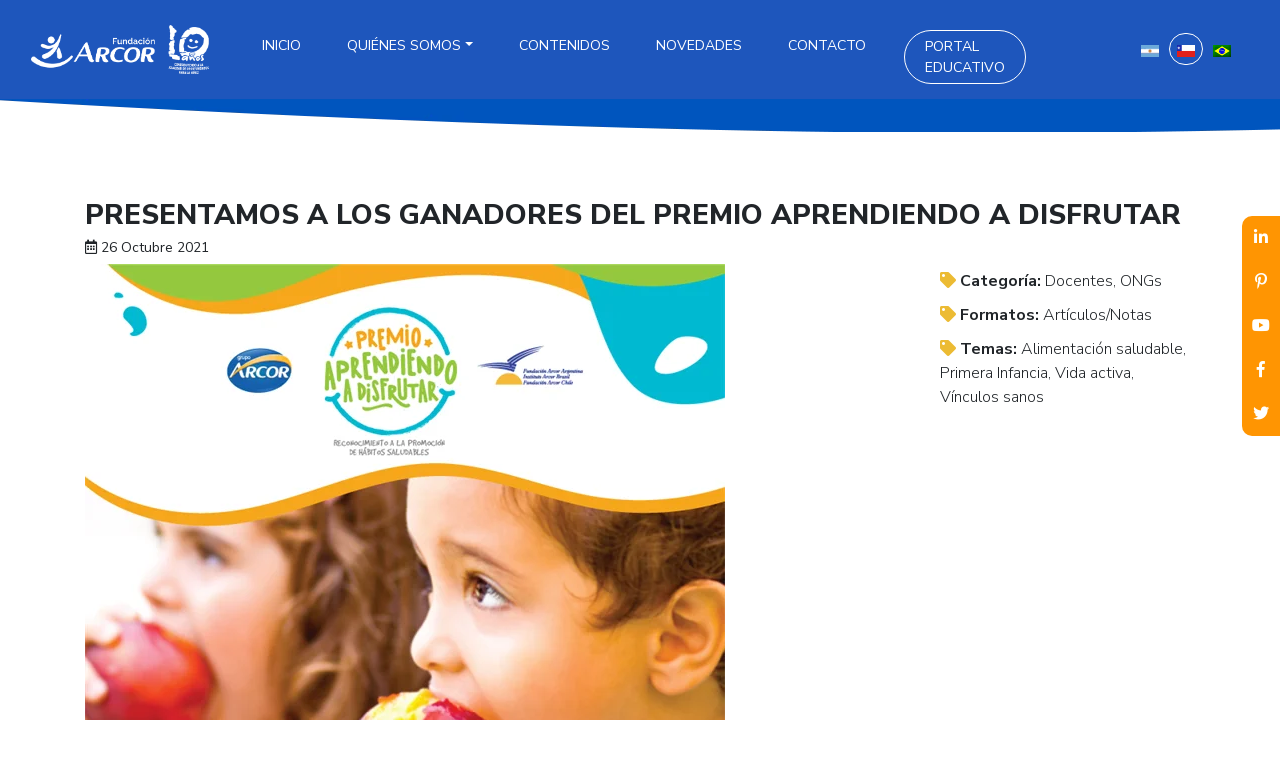

--- FILE ---
content_type: text/html; charset=UTF-8
request_url: https://www.fundacionarcor.cl/presentamos-a-los-ganadores-del-premio-aprendiendo-a-disfrutar-2/
body_size: 72812
content:
<!DOCTYPE html>
<html lang="es-cl">

<head>

  <meta charset="utf-8">
  <meta name="viewport" content="width=device-width, initial-scale=1">
  <meta name="author" content="Giuliano Nicolás">
	
<link rel="icon" href="https://fundacionarcor.org/wp-content/uploads/2024/06/faviarcor.png" type="image/png">

  <title>Presentamos a los ganadores del Premio Aprendiendo a Disfrutar - Fundación Arcor - Sitio web de Fundación Arcor</title>

  <link rel="stylesheet" type="text/css" href="https://www.fundacionarcor.cl/wp-content/themes/fundacion-theme/js/bootstrap/css/bootstrap.min.css">

  <link href="https://www.fundacionarcor.cl/wp-content/themes/fundacion-theme/css/aos.css" rel="stylesheet">

	
   <!-- Fonts -->
  <link rel="preconnect" href="https://fonts.gstatic.com">
<link href="https://fonts.googleapis.com/css2?family=Nunito+Sans:wght@200;300;400;700;800&display=swap" rel="stylesheet">
	
	<link href="https://www.fundacionarcor.cl/wp-content/themes/fundacion-theme/js/fancybox/jquery.fancybox.min.css" rel="stylesheet">
	<link href="https://www.fundacionarcor.cl/wp-content/themes/fundacion-theme/css/fontawesome-free/css/all.min.css" rel="stylesheet">
	 <link rel="stylesheet" type="text/css" href="https://www.fundacionarcor.cl/wp-content/themes/fundacion-theme/css/bsnav.min.css">
	<link href="https://fonts.googleapis.com/icon?family=Material+Icons" rel="stylesheet">

	<!-- OWL CAROUSEL -->
	<link rel="stylesheet" href="https://www.fundacionarcor.cl/wp-content/themes/fundacion-theme/css/owl-carousel/owl.carousel.min.css">
	<link rel="stylesheet" href="https://www.fundacionarcor.cl/wp-content/themes/fundacion-theme/css/owl-carousel/owl.theme.default.min.css">
	
		<link href="https://www.fundacionarcor.cl/wp-content/themes/fundacion-theme/css/magnific.css" rel="stylesheet">
	<link href="https://www.fundacionarcor.cl/wp-content/themes/fundacion-theme/style.css" rel="stylesheet">
	
	
	<!-- Meta Pixel Code -->
<script>
!function(f,b,e,v,n,t,s)
{if(f.fbq)return;n=f.fbq=function(){n.callMethod?
n.callMethod.apply(n,arguments):n.queue.push(arguments)};
if(!f._fbq)f._fbq=n;n.push=n;n.loaded=!0;n.version='2.0';
n.queue=[];t=b.createElement(e);t.async=!0;
t.src=v;s=b.getElementsByTagName(e)[0];
s.parentNode.insertBefore(t,s)}(window, document,'script',
'https://connect.facebook.net/en_US/fbevents.js');
fbq('init', '1962544097849437');
fbq('track', 'PageView');
</script>
<noscript><img height="1" width="1" style="display:none"
src="https://www.facebook.com/tr?id=1962544097849437&ev=PageView&noscript=1"
/></noscript>
<!-- End Meta Pixel Code -->


  	<script type="text/javascript">function theChampLoadEvent(e){var t=window.onload;if(typeof window.onload!="function"){window.onload=e}else{window.onload=function(){t();e()}}}</script>
		<script type="text/javascript">var theChampDefaultLang = 'es_CL', theChampCloseIconPath = 'https://www.fundacionarcor.cl/wp-content/plugins/super-socializer/images/close.png';</script>
		<script>var theChampSiteUrl = 'https://www.fundacionarcor.cl', theChampVerified = 0, theChampEmailPopup = 0, heateorSsMoreSharePopupSearchText = 'Search';</script>
			<script> var theChampFBKey = '', theChampFBLang = 'es_AR', theChampFbLikeMycred = 0, theChampSsga = 0, theChampCommentNotification = 0, theChampHeateorFcmRecentComments = 0, theChampFbIosLogin = 0; </script>
						<script type="text/javascript">var theChampFBCommentUrl = 'https://www.fundacionarcor.cl/presentamos-a-los-ganadores-del-premio-aprendiendo-a-disfrutar-2/'; var theChampFBCommentColor = ''; var theChampFBCommentNumPosts = ''; var theChampFBCommentWidth = '100%'; var theChampFBCommentOrderby = ''; var theChampCommentingTabs = "wordpress,facebook,disqus", theChampGpCommentsUrl = 'https://www.fundacionarcor.cl/presentamos-a-los-ganadores-del-premio-aprendiendo-a-disfrutar-2/', theChampDisqusShortname = '', theChampScEnabledTabs = 'wordpress,fb', theChampScLabel = 'Leave a reply', theChampScTabLabels = {"wordpress":"Default Comments (0)","fb":"Facebook Comments","disqus":"Disqus Comments"}, theChampGpCommentsWidth = 0, theChampCommentingId = 'respond'</script>
						<script> var theChampSharingAjaxUrl = 'https://www.fundacionarcor.cl/wp-admin/admin-ajax.php', heateorSsFbMessengerAPI = 'https://www.facebook.com/dialog/send?app_id=595489497242932&display=popup&link=%encoded_post_url%&redirect_uri=%encoded_post_url%',heateorSsWhatsappShareAPI = 'web', heateorSsUrlCountFetched = [], heateorSsSharesText = 'Shares', heateorSsShareText = 'Share', theChampPluginIconPath = 'https://www.fundacionarcor.cl/wp-content/plugins/super-socializer/images/logo.png', theChampSaveSharesLocally = 0, theChampHorizontalSharingCountEnable = 0, theChampVerticalSharingCountEnable = 0, theChampSharingOffset = -10, theChampCounterOffset = -10, theChampMobileStickySharingEnabled = 0, heateorSsCopyLinkMessage = "Link copied.";
		var heateorSsVerticalSharingShortUrl = "https://www.fundacionarcor.cl/presentamos-a-los-ganadores-del-premio-aprendiendo-a-disfrutar-2/";		</script>
			<style type="text/css">
						.the_champ_button_instagram span.the_champ_svg,a.the_champ_instagram span.the_champ_svg{background:radial-gradient(circle at 30% 107%,#fdf497 0,#fdf497 5%,#fd5949 45%,#d6249f 60%,#285aeb 90%)}
					.the_champ_horizontal_sharing .the_champ_svg,.heateor_ss_standard_follow_icons_container .the_champ_svg{
					color: #fff;
				border-width: 0px;
		border-style: solid;
		border-color: transparent;
	}
		.the_champ_horizontal_sharing .theChampTCBackground{
		color:#666;
	}
		.the_champ_horizontal_sharing span.the_champ_svg:hover,.heateor_ss_standard_follow_icons_container span.the_champ_svg:hover{
				border-color: transparent;
	}
		.the_champ_vertical_sharing span.the_champ_svg,.heateor_ss_floating_follow_icons_container span.the_champ_svg{
					color: #fff;
				border-width: 0px;
		border-style: solid;
		border-color: transparent;
	}
		.the_champ_vertical_sharing .theChampTCBackground{
		color:#666;
	}
		.the_champ_vertical_sharing span.the_champ_svg:hover,.heateor_ss_floating_follow_icons_container span.the_champ_svg:hover{
						border-color: transparent;
		}
	@media screen and (max-width:783px){.the_champ_vertical_sharing{display:none!important}}</style>
	<meta name='robots' content='index, follow, max-image-preview:large, max-snippet:-1, max-video-preview:-1' />
<link rel="alternate" hreflang="es-cl" href="https://www.fundacionarcor.cl/presentamos-a-los-ganadores-del-premio-aprendiendo-a-disfrutar-2/" />

<!-- Google Tag Manager for WordPress by gtm4wp.com -->
<script data-cfasync="false" data-pagespeed-no-defer>
	var gtm4wp_datalayer_name = "dataLayer";
	var dataLayer = dataLayer || [];
</script>
<!-- End Google Tag Manager for WordPress by gtm4wp.com -->
	<!-- This site is optimized with the Yoast SEO plugin v26.7 - https://yoast.com/wordpress/plugins/seo/ -->
	<link rel="canonical" href="https://www.fundacionarcor.cl/presentamos-a-los-ganadores-del-premio-aprendiendo-a-disfrutar-2/" />
	<meta property="og:locale" content="es_ES" />
	<meta property="og:type" content="article" />
	<meta property="og:title" content="Presentamos a los ganadores del Premio Aprendiendo a Disfrutar - Fundación Arcor" />
	<meta property="og:description" content="El Premio Aprendiendo a Disfrutar organizado en alianza con OEI, Fundación Arcor en Argentina y Chile e Instituto Arcor Brasil, con el aval de Universidad Católica de Córdoba, Fundação de Ensino Superior de Bragança Paulista (FESB) y Universidad Mayor de Chile; tiene por objetivo premiar experiencias de promoción de hábitos saludables en la niñez. Luego [&hellip;]" />
	<meta property="og:url" content="https://www.fundacionarcor.cl/presentamos-a-los-ganadores-del-premio-aprendiendo-a-disfrutar-2/" />
	<meta property="og:site_name" content="Fundación Arcor" />
	<meta property="article:published_time" content="2021-10-26T13:46:00+00:00" />
	<meta property="article:modified_time" content="2021-11-03T20:11:12+00:00" />
	<meta property="og:image" content="https://www.fundacionarcor.cl/wp-content/uploads//2021/10/Redes_premio-PAD.png" />
	<meta property="og:image:width" content="800" />
	<meta property="og:image:height" content="800" />
	<meta property="og:image:type" content="image/png" />
	<meta name="author" content="fundaAdmin" />
	<meta name="twitter:card" content="summary_large_image" />
	<meta name="twitter:label1" content="Escrito por" />
	<meta name="twitter:data1" content="fundaAdmin" />
	<meta name="twitter:label2" content="Tiempo estimado de lectura" />
	<meta name="twitter:data2" content="1 minuto" />
	<script type="application/ld+json" class="yoast-schema-graph">{"@context":"https://schema.org","@graph":[{"@type":"Article","@id":"https://www.fundacionarcor.cl/presentamos-a-los-ganadores-del-premio-aprendiendo-a-disfrutar-2/#article","isPartOf":{"@id":"https://www.fundacionarcor.cl/presentamos-a-los-ganadores-del-premio-aprendiendo-a-disfrutar-2/"},"author":{"name":"fundaAdmin","@id":"https://www.institutoarcor.org.br/#/schema/person/b8bf171fef47cf47225a95ae27459d71"},"headline":"Presentamos a los ganadores del Premio Aprendiendo a Disfrutar","datePublished":"2021-10-26T13:46:00+00:00","dateModified":"2021-11-03T20:11:12+00:00","mainEntityOfPage":{"@id":"https://www.fundacionarcor.cl/presentamos-a-los-ganadores-del-premio-aprendiendo-a-disfrutar-2/"},"wordCount":274,"commentCount":0,"image":{"@id":"https://www.fundacionarcor.cl/presentamos-a-los-ganadores-del-premio-aprendiendo-a-disfrutar-2/#primaryimage"},"thumbnailUrl":"https://www.fundacionarcor.cl/wp-content/uploads/2021/10/Redes_premio-PAD.png","keywords":["#premiopad","pad","premio"],"articleSection":["Docentes","ONGs"],"inLanguage":"es-CL"},{"@type":"WebPage","@id":"https://www.fundacionarcor.cl/presentamos-a-los-ganadores-del-premio-aprendiendo-a-disfrutar-2/","url":"https://www.fundacionarcor.cl/presentamos-a-los-ganadores-del-premio-aprendiendo-a-disfrutar-2/","name":"Presentamos a los ganadores del Premio Aprendiendo a Disfrutar - Fundación Arcor","isPartOf":{"@id":"https://www.institutoarcor.org.br/#website"},"primaryImageOfPage":{"@id":"https://www.fundacionarcor.cl/presentamos-a-los-ganadores-del-premio-aprendiendo-a-disfrutar-2/#primaryimage"},"image":{"@id":"https://www.fundacionarcor.cl/presentamos-a-los-ganadores-del-premio-aprendiendo-a-disfrutar-2/#primaryimage"},"thumbnailUrl":"https://www.fundacionarcor.cl/wp-content/uploads/2021/10/Redes_premio-PAD.png","datePublished":"2021-10-26T13:46:00+00:00","dateModified":"2021-11-03T20:11:12+00:00","author":{"@id":"https://www.institutoarcor.org.br/#/schema/person/b8bf171fef47cf47225a95ae27459d71"},"breadcrumb":{"@id":"https://www.fundacionarcor.cl/presentamos-a-los-ganadores-del-premio-aprendiendo-a-disfrutar-2/#breadcrumb"},"inLanguage":"es-CL","potentialAction":[{"@type":"ReadAction","target":["https://www.fundacionarcor.cl/presentamos-a-los-ganadores-del-premio-aprendiendo-a-disfrutar-2/"]}]},{"@type":"ImageObject","inLanguage":"es-CL","@id":"https://www.fundacionarcor.cl/presentamos-a-los-ganadores-del-premio-aprendiendo-a-disfrutar-2/#primaryimage","url":"https://www.fundacionarcor.cl/wp-content/uploads/2021/10/Redes_premio-PAD.png","contentUrl":"https://www.fundacionarcor.cl/wp-content/uploads/2021/10/Redes_premio-PAD.png","width":800,"height":800},{"@type":"BreadcrumbList","@id":"https://www.fundacionarcor.cl/presentamos-a-los-ganadores-del-premio-aprendiendo-a-disfrutar-2/#breadcrumb","itemListElement":[{"@type":"ListItem","position":1,"name":"Home","item":"https://www.fundacionarcor.cl/"},{"@type":"ListItem","position":2,"name":"Presentamos a los ganadores del Premio Aprendiendo a Disfrutar"}]},{"@type":"WebSite","@id":"https://www.institutoarcor.org.br/#website","url":"https://www.institutoarcor.org.br/","name":"Fundación Arcor","description":"Sitio web de Fundación Arcor","potentialAction":[{"@type":"SearchAction","target":{"@type":"EntryPoint","urlTemplate":"https://www.institutoarcor.org.br/?s={search_term_string}"},"query-input":{"@type":"PropertyValueSpecification","valueRequired":true,"valueName":"search_term_string"}}],"inLanguage":"es-CL"},{"@type":"Person","@id":"https://www.institutoarcor.org.br/#/schema/person/b8bf171fef47cf47225a95ae27459d71","name":"fundaAdmin","image":{"@type":"ImageObject","inLanguage":"es-CL","@id":"https://www.institutoarcor.org.br/#/schema/person/image/","url":"https://secure.gravatar.com/avatar/42ad2b95f46b119c826372e3bfa0ae6e75e815d6a1788057e051a16cbb9ef734?s=96&d=mm&r=g","contentUrl":"https://secure.gravatar.com/avatar/42ad2b95f46b119c826372e3bfa0ae6e75e815d6a1788057e051a16cbb9ef734?s=96&d=mm&r=g","caption":"fundaAdmin"},"url":"https://www.fundacionarcor.cl/author/fundaadmin/"}]}</script>
	<!-- / Yoast SEO plugin. -->


<link rel='dns-prefetch' href='//fundacionarcor.org' />
<link rel='dns-prefetch' href='//www.googletagmanager.com' />
<link rel="alternate" title="oEmbed (JSON)" type="application/json+oembed" href="https://www.fundacionarcor.cl/wp-json/oembed/1.0/embed?url=https%3A%2F%2Fwww.fundacionarcor.cl%2Fpresentamos-a-los-ganadores-del-premio-aprendiendo-a-disfrutar-2%2F" />
<link rel="alternate" title="oEmbed (XML)" type="text/xml+oembed" href="https://www.fundacionarcor.cl/wp-json/oembed/1.0/embed?url=https%3A%2F%2Fwww.fundacionarcor.cl%2Fpresentamos-a-los-ganadores-del-premio-aprendiendo-a-disfrutar-2%2F&#038;format=xml" />
<style id='wp-img-auto-sizes-contain-inline-css' type='text/css'>
img:is([sizes=auto i],[sizes^="auto," i]){contain-intrinsic-size:3000px 1500px}
/*# sourceURL=wp-img-auto-sizes-contain-inline-css */
</style>
<style id='wp-emoji-styles-inline-css' type='text/css'>

	img.wp-smiley, img.emoji {
		display: inline !important;
		border: none !important;
		box-shadow: none !important;
		height: 1em !important;
		width: 1em !important;
		margin: 0 0.07em !important;
		vertical-align: -0.1em !important;
		background: none !important;
		padding: 0 !important;
	}
/*# sourceURL=wp-emoji-styles-inline-css */
</style>
<link rel='stylesheet' id='wp-block-library-css' href='https://www.fundacionarcor.cl/wp-includes/css/dist/block-library/style.min.css?ver=6.9' type='text/css' media='all' />
<style id='classic-theme-styles-inline-css' type='text/css'>
/*! This file is auto-generated */
.wp-block-button__link{color:#fff;background-color:#32373c;border-radius:9999px;box-shadow:none;text-decoration:none;padding:calc(.667em + 2px) calc(1.333em + 2px);font-size:1.125em}.wp-block-file__button{background:#32373c;color:#fff;text-decoration:none}
/*# sourceURL=/wp-includes/css/classic-themes.min.css */
</style>
<style id='global-styles-inline-css' type='text/css'>
:root{--wp--preset--aspect-ratio--square: 1;--wp--preset--aspect-ratio--4-3: 4/3;--wp--preset--aspect-ratio--3-4: 3/4;--wp--preset--aspect-ratio--3-2: 3/2;--wp--preset--aspect-ratio--2-3: 2/3;--wp--preset--aspect-ratio--16-9: 16/9;--wp--preset--aspect-ratio--9-16: 9/16;--wp--preset--color--black: #000000;--wp--preset--color--cyan-bluish-gray: #abb8c3;--wp--preset--color--white: #ffffff;--wp--preset--color--pale-pink: #f78da7;--wp--preset--color--vivid-red: #cf2e2e;--wp--preset--color--luminous-vivid-orange: #ff6900;--wp--preset--color--luminous-vivid-amber: #fcb900;--wp--preset--color--light-green-cyan: #7bdcb5;--wp--preset--color--vivid-green-cyan: #00d084;--wp--preset--color--pale-cyan-blue: #8ed1fc;--wp--preset--color--vivid-cyan-blue: #0693e3;--wp--preset--color--vivid-purple: #9b51e0;--wp--preset--gradient--vivid-cyan-blue-to-vivid-purple: linear-gradient(135deg,rgb(6,147,227) 0%,rgb(155,81,224) 100%);--wp--preset--gradient--light-green-cyan-to-vivid-green-cyan: linear-gradient(135deg,rgb(122,220,180) 0%,rgb(0,208,130) 100%);--wp--preset--gradient--luminous-vivid-amber-to-luminous-vivid-orange: linear-gradient(135deg,rgb(252,185,0) 0%,rgb(255,105,0) 100%);--wp--preset--gradient--luminous-vivid-orange-to-vivid-red: linear-gradient(135deg,rgb(255,105,0) 0%,rgb(207,46,46) 100%);--wp--preset--gradient--very-light-gray-to-cyan-bluish-gray: linear-gradient(135deg,rgb(238,238,238) 0%,rgb(169,184,195) 100%);--wp--preset--gradient--cool-to-warm-spectrum: linear-gradient(135deg,rgb(74,234,220) 0%,rgb(151,120,209) 20%,rgb(207,42,186) 40%,rgb(238,44,130) 60%,rgb(251,105,98) 80%,rgb(254,248,76) 100%);--wp--preset--gradient--blush-light-purple: linear-gradient(135deg,rgb(255,206,236) 0%,rgb(152,150,240) 100%);--wp--preset--gradient--blush-bordeaux: linear-gradient(135deg,rgb(254,205,165) 0%,rgb(254,45,45) 50%,rgb(107,0,62) 100%);--wp--preset--gradient--luminous-dusk: linear-gradient(135deg,rgb(255,203,112) 0%,rgb(199,81,192) 50%,rgb(65,88,208) 100%);--wp--preset--gradient--pale-ocean: linear-gradient(135deg,rgb(255,245,203) 0%,rgb(182,227,212) 50%,rgb(51,167,181) 100%);--wp--preset--gradient--electric-grass: linear-gradient(135deg,rgb(202,248,128) 0%,rgb(113,206,126) 100%);--wp--preset--gradient--midnight: linear-gradient(135deg,rgb(2,3,129) 0%,rgb(40,116,252) 100%);--wp--preset--font-size--small: 13px;--wp--preset--font-size--medium: 20px;--wp--preset--font-size--large: 36px;--wp--preset--font-size--x-large: 42px;--wp--preset--spacing--20: 0.44rem;--wp--preset--spacing--30: 0.67rem;--wp--preset--spacing--40: 1rem;--wp--preset--spacing--50: 1.5rem;--wp--preset--spacing--60: 2.25rem;--wp--preset--spacing--70: 3.38rem;--wp--preset--spacing--80: 5.06rem;--wp--preset--shadow--natural: 6px 6px 9px rgba(0, 0, 0, 0.2);--wp--preset--shadow--deep: 12px 12px 50px rgba(0, 0, 0, 0.4);--wp--preset--shadow--sharp: 6px 6px 0px rgba(0, 0, 0, 0.2);--wp--preset--shadow--outlined: 6px 6px 0px -3px rgb(255, 255, 255), 6px 6px rgb(0, 0, 0);--wp--preset--shadow--crisp: 6px 6px 0px rgb(0, 0, 0);}:where(.is-layout-flex){gap: 0.5em;}:where(.is-layout-grid){gap: 0.5em;}body .is-layout-flex{display: flex;}.is-layout-flex{flex-wrap: wrap;align-items: center;}.is-layout-flex > :is(*, div){margin: 0;}body .is-layout-grid{display: grid;}.is-layout-grid > :is(*, div){margin: 0;}:where(.wp-block-columns.is-layout-flex){gap: 2em;}:where(.wp-block-columns.is-layout-grid){gap: 2em;}:where(.wp-block-post-template.is-layout-flex){gap: 1.25em;}:where(.wp-block-post-template.is-layout-grid){gap: 1.25em;}.has-black-color{color: var(--wp--preset--color--black) !important;}.has-cyan-bluish-gray-color{color: var(--wp--preset--color--cyan-bluish-gray) !important;}.has-white-color{color: var(--wp--preset--color--white) !important;}.has-pale-pink-color{color: var(--wp--preset--color--pale-pink) !important;}.has-vivid-red-color{color: var(--wp--preset--color--vivid-red) !important;}.has-luminous-vivid-orange-color{color: var(--wp--preset--color--luminous-vivid-orange) !important;}.has-luminous-vivid-amber-color{color: var(--wp--preset--color--luminous-vivid-amber) !important;}.has-light-green-cyan-color{color: var(--wp--preset--color--light-green-cyan) !important;}.has-vivid-green-cyan-color{color: var(--wp--preset--color--vivid-green-cyan) !important;}.has-pale-cyan-blue-color{color: var(--wp--preset--color--pale-cyan-blue) !important;}.has-vivid-cyan-blue-color{color: var(--wp--preset--color--vivid-cyan-blue) !important;}.has-vivid-purple-color{color: var(--wp--preset--color--vivid-purple) !important;}.has-black-background-color{background-color: var(--wp--preset--color--black) !important;}.has-cyan-bluish-gray-background-color{background-color: var(--wp--preset--color--cyan-bluish-gray) !important;}.has-white-background-color{background-color: var(--wp--preset--color--white) !important;}.has-pale-pink-background-color{background-color: var(--wp--preset--color--pale-pink) !important;}.has-vivid-red-background-color{background-color: var(--wp--preset--color--vivid-red) !important;}.has-luminous-vivid-orange-background-color{background-color: var(--wp--preset--color--luminous-vivid-orange) !important;}.has-luminous-vivid-amber-background-color{background-color: var(--wp--preset--color--luminous-vivid-amber) !important;}.has-light-green-cyan-background-color{background-color: var(--wp--preset--color--light-green-cyan) !important;}.has-vivid-green-cyan-background-color{background-color: var(--wp--preset--color--vivid-green-cyan) !important;}.has-pale-cyan-blue-background-color{background-color: var(--wp--preset--color--pale-cyan-blue) !important;}.has-vivid-cyan-blue-background-color{background-color: var(--wp--preset--color--vivid-cyan-blue) !important;}.has-vivid-purple-background-color{background-color: var(--wp--preset--color--vivid-purple) !important;}.has-black-border-color{border-color: var(--wp--preset--color--black) !important;}.has-cyan-bluish-gray-border-color{border-color: var(--wp--preset--color--cyan-bluish-gray) !important;}.has-white-border-color{border-color: var(--wp--preset--color--white) !important;}.has-pale-pink-border-color{border-color: var(--wp--preset--color--pale-pink) !important;}.has-vivid-red-border-color{border-color: var(--wp--preset--color--vivid-red) !important;}.has-luminous-vivid-orange-border-color{border-color: var(--wp--preset--color--luminous-vivid-orange) !important;}.has-luminous-vivid-amber-border-color{border-color: var(--wp--preset--color--luminous-vivid-amber) !important;}.has-light-green-cyan-border-color{border-color: var(--wp--preset--color--light-green-cyan) !important;}.has-vivid-green-cyan-border-color{border-color: var(--wp--preset--color--vivid-green-cyan) !important;}.has-pale-cyan-blue-border-color{border-color: var(--wp--preset--color--pale-cyan-blue) !important;}.has-vivid-cyan-blue-border-color{border-color: var(--wp--preset--color--vivid-cyan-blue) !important;}.has-vivid-purple-border-color{border-color: var(--wp--preset--color--vivid-purple) !important;}.has-vivid-cyan-blue-to-vivid-purple-gradient-background{background: var(--wp--preset--gradient--vivid-cyan-blue-to-vivid-purple) !important;}.has-light-green-cyan-to-vivid-green-cyan-gradient-background{background: var(--wp--preset--gradient--light-green-cyan-to-vivid-green-cyan) !important;}.has-luminous-vivid-amber-to-luminous-vivid-orange-gradient-background{background: var(--wp--preset--gradient--luminous-vivid-amber-to-luminous-vivid-orange) !important;}.has-luminous-vivid-orange-to-vivid-red-gradient-background{background: var(--wp--preset--gradient--luminous-vivid-orange-to-vivid-red) !important;}.has-very-light-gray-to-cyan-bluish-gray-gradient-background{background: var(--wp--preset--gradient--very-light-gray-to-cyan-bluish-gray) !important;}.has-cool-to-warm-spectrum-gradient-background{background: var(--wp--preset--gradient--cool-to-warm-spectrum) !important;}.has-blush-light-purple-gradient-background{background: var(--wp--preset--gradient--blush-light-purple) !important;}.has-blush-bordeaux-gradient-background{background: var(--wp--preset--gradient--blush-bordeaux) !important;}.has-luminous-dusk-gradient-background{background: var(--wp--preset--gradient--luminous-dusk) !important;}.has-pale-ocean-gradient-background{background: var(--wp--preset--gradient--pale-ocean) !important;}.has-electric-grass-gradient-background{background: var(--wp--preset--gradient--electric-grass) !important;}.has-midnight-gradient-background{background: var(--wp--preset--gradient--midnight) !important;}.has-small-font-size{font-size: var(--wp--preset--font-size--small) !important;}.has-medium-font-size{font-size: var(--wp--preset--font-size--medium) !important;}.has-large-font-size{font-size: var(--wp--preset--font-size--large) !important;}.has-x-large-font-size{font-size: var(--wp--preset--font-size--x-large) !important;}
:where(.wp-block-post-template.is-layout-flex){gap: 1.25em;}:where(.wp-block-post-template.is-layout-grid){gap: 1.25em;}
:where(.wp-block-term-template.is-layout-flex){gap: 1.25em;}:where(.wp-block-term-template.is-layout-grid){gap: 1.25em;}
:where(.wp-block-columns.is-layout-flex){gap: 2em;}:where(.wp-block-columns.is-layout-grid){gap: 2em;}
:root :where(.wp-block-pullquote){font-size: 1.5em;line-height: 1.6;}
/*# sourceURL=global-styles-inline-css */
</style>
<link rel='stylesheet' id='wpml-legacy-horizontal-list-0-css' href='https://www.fundacionarcor.cl/wp-content/plugins/sitepress-multilingual-cms/templates/language-switchers/legacy-list-horizontal/style.min.css?ver=1' type='text/css' media='all' />
<link rel='stylesheet' id='search-filter-plugin-styles-css' href='https://www.fundacionarcor.cl/wp-content/plugins/search-filter-pro/public/assets/css/search-filter.min.css?ver=2.5.2' type='text/css' media='all' />
<link rel='stylesheet' id='elementor-icons-css' href='https://www.fundacionarcor.cl/wp-content/plugins/elementor/assets/lib/eicons/css/elementor-icons.min.css?ver=5.45.0' type='text/css' media='all' />
<link rel='stylesheet' id='elementor-frontend-css' href='https://www.fundacionarcor.cl/wp-content/plugins/elementor/assets/css/frontend.min.css?ver=3.34.0' type='text/css' media='all' />
<style id='elementor-frontend-inline-css' type='text/css'>
.elementor-kit-14351{--e-global-color-primary:#6EC1E4;--e-global-color-secondary:#54595F;--e-global-color-text:#7A7A7A;--e-global-color-accent:#61CE70;--e-global-color-95ffc87:#236AAA;--e-global-typography-primary-font-family:"Roboto";--e-global-typography-primary-font-weight:600;--e-global-typography-secondary-font-family:"Roboto Slab";--e-global-typography-secondary-font-weight:400;--e-global-typography-text-font-family:"Roboto";--e-global-typography-text-font-weight:400;--e-global-typography-accent-font-family:"Roboto";--e-global-typography-accent-font-weight:500;}.elementor-kit-14351 e-page-transition{background-color:#FFBC7D;}.elementor-section.elementor-section-boxed > .elementor-container{max-width:1140px;}.e-con{--container-max-width:1140px;}.elementor-widget:not(:last-child){margin-block-end:20px;}.elementor-element{--widgets-spacing:20px 20px;--widgets-spacing-row:20px;--widgets-spacing-column:20px;}{}h1.entry-title{display:var(--page-title-display);}@media(max-width:1024px){.elementor-section.elementor-section-boxed > .elementor-container{max-width:1024px;}.e-con{--container-max-width:1024px;}}@media(max-width:767px){.elementor-section.elementor-section-boxed > .elementor-container{max-width:767px;}.e-con{--container-max-width:767px;}}
/*# sourceURL=elementor-frontend-inline-css */
</style>
<link rel='stylesheet' id='the_champ_frontend_css-css' href='https://www.fundacionarcor.cl/wp-content/plugins/super-socializer/css/front.css?ver=7.14.5' type='text/css' media='all' />
<link rel='stylesheet' id='elementor-gf-local-roboto-css' href='https://www.fundacionarcor.cl/wp-content/uploads/elementor/google-fonts/css/roboto.css?ver=1745954530' type='text/css' media='all' />
<link rel='stylesheet' id='elementor-gf-local-robotoslab-css' href='https://www.fundacionarcor.cl/wp-content/uploads/elementor/google-fonts/css/robotoslab.css?ver=1745954534' type='text/css' media='all' />
<script type="text/javascript" id="wpml-cookie-js-extra">
/* <![CDATA[ */
var wpml_cookies = {"wp-wpml_current_language":{"value":"es-cl","expires":1,"path":"/"}};
var wpml_cookies = {"wp-wpml_current_language":{"value":"es-cl","expires":1,"path":"/"}};
//# sourceURL=wpml-cookie-js-extra
/* ]]> */
</script>
<script type="text/javascript" src="https://www.fundacionarcor.cl/wp-content/plugins/sitepress-multilingual-cms/res/js/cookies/language-cookie.js?ver=4.6.15" id="wpml-cookie-js" defer="defer" data-wp-strategy="defer"></script>
<script type="text/javascript" src="https://www.fundacionarcor.cl/wp-includes/js/jquery/jquery.min.js?ver=3.7.1" id="jquery-core-js"></script>
<script type="text/javascript" src="https://www.fundacionarcor.cl/wp-includes/js/jquery/jquery-migrate.min.js?ver=3.4.1" id="jquery-migrate-js"></script>
<script type="text/javascript" src="//www.fundacionarcor.cl/wp-content/plugins/revslider/sr6/assets/js/rbtools.min.js?ver=6.7.20" async id="tp-tools-js"></script>
<script type="text/javascript" src="//www.fundacionarcor.cl/wp-content/plugins/revslider/sr6/assets/js/rs6.min.js?ver=6.7.20" async id="revmin-js"></script>
<script type="text/javascript" id="search-filter-plugin-build-js-extra">
/* <![CDATA[ */
var SF_LDATA = {"ajax_url":"https://www.fundacionarcor.cl/wp-admin/admin-ajax.php","home_url":"https://www.fundacionarcor.cl/"};
//# sourceURL=search-filter-plugin-build-js-extra
/* ]]> */
</script>
<script type="text/javascript" src="https://www.fundacionarcor.cl/wp-content/plugins/search-filter-pro/public/assets/js/search-filter-build.min.js?ver=2.5.2" id="search-filter-plugin-build-js"></script>
<script type="text/javascript" src="https://www.fundacionarcor.cl/wp-content/plugins/search-filter-pro/public/assets/js/chosen.jquery.min.js?ver=2.5.2" id="search-filter-plugin-chosen-js"></script>
<script type="text/javascript" id="wpml-xdomain-data-js-extra">
/* <![CDATA[ */
var wpml_xdomain_data = {"css_selector":"wpml-ls-item","ajax_url":"https://www.fundacionarcor.cl/wp-admin/admin-ajax.php","current_lang":"es-cl","_nonce":"37014e2c37"};
//# sourceURL=wpml-xdomain-data-js-extra
/* ]]> */
</script>
<script type="text/javascript" src="https://www.fundacionarcor.cl/wp-content/plugins/sitepress-multilingual-cms/res/js/xdomain-data.js?ver=4.6.15" id="wpml-xdomain-data-js" defer="defer" data-wp-strategy="defer"></script>
<link rel="https://api.w.org/" href="https://www.fundacionarcor.cl/wp-json/" /><link rel="alternate" title="JSON" type="application/json" href="https://www.fundacionarcor.cl/wp-json/wp/v2/posts/12946" /><link rel="EditURI" type="application/rsd+xml" title="RSD" href="https://www.fundacionarcor.cl/xmlrpc.php?rsd" />
<link rel='shortlink' href='https://www.fundacionarcor.cl/?p=12946' />
<meta name="generator" content="WPML ver:4.6.15 stt:65,64,43;" />
<meta name="generator" content="Site Kit by Google 1.170.0" /><!-- HFCM by 99 Robots - Snippet # 1: Código global -->
<!-- Google tag (gtag.js) --> <script async src="https://www.googletagmanager.com/gtag/js?id=G-QV5N854JY1"></script> <script> window.dataLayer = window.dataLayer || []; function gtag(){dataLayer.push(arguments);} gtag('js', new Date()); gtag('config', 'G-QV5N854JY1'); </script>
<!-- /end HFCM by 99 Robots -->

<!-- Google Tag Manager for WordPress by gtm4wp.com -->
<!-- GTM Container placement set to off -->
<script data-cfasync="false" data-pagespeed-no-defer type="text/javascript">
	var dataLayer_content = {"pagePostType":"post","pagePostType2":"single-post","pageCategory":["docentes-es-cl","ongs-es-cl"],"pageAttributes":["premiopad-es-cl","pad-es-cl","premio-3-es-cl"],"pagePostAuthor":"fundaAdmin"};
	dataLayer.push( dataLayer_content );
</script>
<script data-cfasync="false" data-pagespeed-no-defer type="text/javascript">
	console.warn && console.warn("[GTM4WP] Google Tag Manager container code placement set to OFF !!!");
	console.warn && console.warn("[GTM4WP] Data layer codes are active but GTM container must be loaded using custom coding !!!");
</script>
<!-- End Google Tag Manager for WordPress by gtm4wp.com --><meta name="generator" content="Elementor 3.34.0; features: additional_custom_breakpoints; settings: css_print_method-internal, google_font-enabled, font_display-auto">
<!-- Google Tag Manager -->
<script>(function(w,d,s,l,i){w[l]=w[l]||[];w[l].push({'gtm.start':
new Date().getTime(),event:'gtm.js'});var f=d.getElementsByTagName(s)[0],
j=d.createElement(s),dl=l!='dataLayer'?'&l='+l:'';j.async=true;j.src=
'https://www.googletagmanager.com/gtm.js?id='+i+dl;f.parentNode.insertBefore(j,f);
})(window,document,'script','dataLayer','GTM-W24NKLLP');</script>
<!-- End Google Tag Manager -->
<style type="text/css">.recentcomments a{display:inline !important;padding:0 !important;margin:0 !important;}</style>			<style>
				.e-con.e-parent:nth-of-type(n+4):not(.e-lazyloaded):not(.e-no-lazyload),
				.e-con.e-parent:nth-of-type(n+4):not(.e-lazyloaded):not(.e-no-lazyload) * {
					background-image: none !important;
				}
				@media screen and (max-height: 1024px) {
					.e-con.e-parent:nth-of-type(n+3):not(.e-lazyloaded):not(.e-no-lazyload),
					.e-con.e-parent:nth-of-type(n+3):not(.e-lazyloaded):not(.e-no-lazyload) * {
						background-image: none !important;
					}
				}
				@media screen and (max-height: 640px) {
					.e-con.e-parent:nth-of-type(n+2):not(.e-lazyloaded):not(.e-no-lazyload),
					.e-con.e-parent:nth-of-type(n+2):not(.e-lazyloaded):not(.e-no-lazyload) * {
						background-image: none !important;
					}
				}
			</style>
			
<!-- Fragmento de código de Google Tag Manager agregado por Site Kit -->
<script type="text/javascript">
/* <![CDATA[ */

			( function( w, d, s, l, i ) {
				w[l] = w[l] || [];
				w[l].push( {'gtm.start': new Date().getTime(), event: 'gtm.js'} );
				var f = d.getElementsByTagName( s )[0],
					j = d.createElement( s ), dl = l != 'dataLayer' ? '&l=' + l : '';
				j.async = true;
				j.src = 'https://www.googletagmanager.com/gtm.js?id=' + i + dl;
				f.parentNode.insertBefore( j, f );
			} )( window, document, 'script', 'dataLayer', 'GTM-WM7XW7J' );
			
/* ]]> */
</script>

<!-- Final del fragmento de código de Google Tag Manager agregado por Site Kit -->
<meta name="generator" content="Powered by Slider Revolution 6.7.20 - responsive, Mobile-Friendly Slider Plugin for WordPress with comfortable drag and drop interface." />
<link rel="icon" href="https://www.fundacionarcor.cl/wp-content/uploads/2024/06/faviarcor.png" sizes="32x32" />
<link rel="icon" href="https://www.fundacionarcor.cl/wp-content/uploads/2024/06/faviarcor.png" sizes="192x192" />
<link rel="apple-touch-icon" href="https://www.fundacionarcor.cl/wp-content/uploads/2024/06/faviarcor.png" />
<meta name="msapplication-TileImage" content="https://www.fundacionarcor.cl/wp-content/uploads/2024/06/faviarcor.png" />
<script>function setREVStartSize(e){
			//window.requestAnimationFrame(function() {
				window.RSIW = window.RSIW===undefined ? window.innerWidth : window.RSIW;
				window.RSIH = window.RSIH===undefined ? window.innerHeight : window.RSIH;
				try {
					var pw = document.getElementById(e.c).parentNode.offsetWidth,
						newh;
					pw = pw===0 || isNaN(pw) || (e.l=="fullwidth" || e.layout=="fullwidth") ? window.RSIW : pw;
					e.tabw = e.tabw===undefined ? 0 : parseInt(e.tabw);
					e.thumbw = e.thumbw===undefined ? 0 : parseInt(e.thumbw);
					e.tabh = e.tabh===undefined ? 0 : parseInt(e.tabh);
					e.thumbh = e.thumbh===undefined ? 0 : parseInt(e.thumbh);
					e.tabhide = e.tabhide===undefined ? 0 : parseInt(e.tabhide);
					e.thumbhide = e.thumbhide===undefined ? 0 : parseInt(e.thumbhide);
					e.mh = e.mh===undefined || e.mh=="" || e.mh==="auto" ? 0 : parseInt(e.mh,0);
					if(e.layout==="fullscreen" || e.l==="fullscreen")
						newh = Math.max(e.mh,window.RSIH);
					else{
						e.gw = Array.isArray(e.gw) ? e.gw : [e.gw];
						for (var i in e.rl) if (e.gw[i]===undefined || e.gw[i]===0) e.gw[i] = e.gw[i-1];
						e.gh = e.el===undefined || e.el==="" || (Array.isArray(e.el) && e.el.length==0)? e.gh : e.el;
						e.gh = Array.isArray(e.gh) ? e.gh : [e.gh];
						for (var i in e.rl) if (e.gh[i]===undefined || e.gh[i]===0) e.gh[i] = e.gh[i-1];
											
						var nl = new Array(e.rl.length),
							ix = 0,
							sl;
						e.tabw = e.tabhide>=pw ? 0 : e.tabw;
						e.thumbw = e.thumbhide>=pw ? 0 : e.thumbw;
						e.tabh = e.tabhide>=pw ? 0 : e.tabh;
						e.thumbh = e.thumbhide>=pw ? 0 : e.thumbh;
						for (var i in e.rl) nl[i] = e.rl[i]<window.RSIW ? 0 : e.rl[i];
						sl = nl[0];
						for (var i in nl) if (sl>nl[i] && nl[i]>0) { sl = nl[i]; ix=i;}
						var m = pw>(e.gw[ix]+e.tabw+e.thumbw) ? 1 : (pw-(e.tabw+e.thumbw)) / (e.gw[ix]);
						newh =  (e.gh[ix] * m) + (e.tabh + e.thumbh);
					}
					var el = document.getElementById(e.c);
					if (el!==null && el) el.style.height = newh+"px";
					el = document.getElementById(e.c+"_wrapper");
					if (el!==null && el) {
						el.style.height = newh+"px";
						el.style.display = "block";
					}
				} catch(e){
					console.log("Failure at Presize of Slider:" + e)
				}
			//});
		  };</script>
		<style type="text/css" id="wp-custom-css">
			.page-template-template-landing{
	background:white !important;
}		</style>
		

</head>

<body id="pageTop" class="wp-singular post-template-default single single-post postid-12946 single-format-standard wp-theme-fundacion-theme elementor-default elementor-kit-14351">
	<header>
		
		<div id="mainNav" class="main-header">
            <div class="container-fluid">
                <div class="row navbar navbar-expand-md bsnav bg-blue sticky-top">
				   <div class="col-lg-2 col-6">
					   <div class="wrap-logo">

						<a class="navbar-brand es-cl" href="https://www.fundacionarcor.cl">	
							
														<img class="img-fluid" src="https://fundacionarcor.org/wp-content/uploads/2025/05/logo-fundacion-chile.png" alt="Fundación Arcor">	
														
						 </a>
						</div>
					   
					   </div>

						<div class="col-lg-8 col-6">
							
							<button class="navbar-toggler toggler-spring"><span class="navbar-toggler-icon"></span></button>
  
									<div class="collapse navbar-collapse justify-content-md-center menu"><ul id="menu-main-menu-chile" class="navbar-nav navbar-mobile mr-0"><li id="menu-item-10028" class="menu-item menu-item-type-post_type menu-item-object-page menu-item-home menu-item-10028 nav-item">
	<a class="nav-link"  href="https://www.fundacionarcor.cl/" class="nav-link">Inicio</a></li>
<li id="menu-item-10098" class="menu-item menu-item-type-custom menu-item-object-custom menu-item-has-children menu-item-10098 nav-item dropdown">
	<a class="nav-link dropdown-toggle"  href="#" class="nav-link" data-toggle="dropdown" aria-haspopup="true" aria-expanded="false">Quiénes somos</a>
<div class="dropdown-menu" role="menu">
<a class="dropdown-item"  href="https://www.fundacionarcor.cl/quienes-somos/" class="nav-link">Quiénes somos</a><a class="dropdown-item"  href="https://www.fundacionarcor.cl/que-hacemos/" class="nav-link">¿Qué hacemos?</a><a class="dropdown-item"  href="https://www.fundacionarcor.cl/distinciones-2/" class="nav-link">Distinciones</a><a class="dropdown-item"  href="https://www.fundacionarcor.cl/redes/" class="nav-link">Redes</a>
</div>
</li>
<li id="menu-item-9873" class="menu-item menu-item-type-post_type menu-item-object-page menu-item-9873 nav-item">
	<a class="nav-link"  href="https://www.fundacionarcor.cl/contenidos-2/" class="nav-link">Contenidos</a></li>
<li id="menu-item-9875" class="menu-item menu-item-type-post_type menu-item-object-page menu-item-9875 nav-item">
	<a class="nav-link"  href="https://www.fundacionarcor.cl/novedades-2/" class="nav-link">Novedades</a></li>
<li id="menu-item-9874" class="menu-item menu-item-type-post_type menu-item-object-page menu-item-9874 nav-item">
	<a class="nav-link"  href="https://www.fundacionarcor.cl/contacto-2/" class="nav-link">Contacto</a></li>
<li id="menu-item-9876" class="outlined-rounded-btn menu-item menu-item-type-custom menu-item-object-custom menu-item-9876 nav-item">
	<a class="nav-link"  target="_blank" href="https://portaleducativo.fundacionarcor.org/" class="nav-link">Portal Educativo</a></li>
</ul></div>						</div>

					
						<div class="col-lg-2 d-none d-sm-none d-lg-block">
						
						
<div class="wpml-ls-statics-shortcode_actions wpml-ls wpml-ls-legacy-list-horizontal">
	<ul><li class="wpml-ls-slot-shortcode_actions wpml-ls-item wpml-ls-item-es-ar wpml-ls-first-item wpml-ls-item-legacy-list-horizontal">
				<a href="https://fundacionarcor.org/" class="wpml-ls-link">
                                                        <img
            class="wpml-ls-flag"
            src="https://www.fundacionarcor.cl/wp-content/uploads/flags/arg.png"
            alt="Argentina"
            width=18
            height=12
    /></a>
			</li><li class="wpml-ls-slot-shortcode_actions wpml-ls-item wpml-ls-item-es-cl wpml-ls-current-language wpml-ls-item-legacy-list-horizontal">
				<a href="https://www.fundacionarcor.cl/presentamos-a-los-ganadores-del-premio-aprendiendo-a-disfrutar-2/" class="wpml-ls-link">
                                                        <img
            class="wpml-ls-flag"
            src="https://www.fundacionarcor.cl/wp-content/uploads/flags/chile.png"
            alt="Chile"
            width=18
            height=12
    /></a>
			</li><li class="wpml-ls-slot-shortcode_actions wpml-ls-item wpml-ls-item-pt-br wpml-ls-last-item wpml-ls-item-legacy-list-horizontal">
				<a href="https://www.institutoarcor.org.br/" class="wpml-ls-link">
                                                        <img
            class="wpml-ls-flag"
            src="https://www.fundacionarcor.cl/wp-content/plugins/sitepress-multilingual-cms/res/flags/pt-br.png"
            alt="Portuguese, Brazil"
            width=18
            height=12
    /></a>
			</li></ul>
</div>
								
							</div>
							
							
							
						</div>
			

					</div>
				
				<div class="bsnav-mobile">
  <div class="bsnav-mobile-overlay"></div>
  <div class="navbar">
</div>
					
<div class="wpml-ls-statics-shortcode_actions wpml-ls wpml-ls-legacy-list-horizontal">
	<ul><li class="wpml-ls-slot-shortcode_actions wpml-ls-item wpml-ls-item-es-ar wpml-ls-first-item wpml-ls-item-legacy-list-horizontal">
				<a href="https://fundacionarcor.org/" class="wpml-ls-link">
                                                        <img
            class="wpml-ls-flag"
            src="https://www.fundacionarcor.cl/wp-content/uploads/flags/arg.png"
            alt="Argentina"
            width=18
            height=12
    /></a>
			</li><li class="wpml-ls-slot-shortcode_actions wpml-ls-item wpml-ls-item-es-cl wpml-ls-current-language wpml-ls-item-legacy-list-horizontal">
				<a href="https://www.fundacionarcor.cl/presentamos-a-los-ganadores-del-premio-aprendiendo-a-disfrutar-2/" class="wpml-ls-link">
                                                        <img
            class="wpml-ls-flag"
            src="https://www.fundacionarcor.cl/wp-content/uploads/flags/chile.png"
            alt="Chile"
            width=18
            height=12
    /></a>
			</li><li class="wpml-ls-slot-shortcode_actions wpml-ls-item wpml-ls-item-pt-br wpml-ls-last-item wpml-ls-item-legacy-list-horizontal">
				<a href="https://www.institutoarcor.org.br/" class="wpml-ls-link">
                                                        <img
            class="wpml-ls-flag"
            src="https://www.fundacionarcor.cl/wp-content/plugins/sitepress-multilingual-cms/res/flags/pt-br.png"
            alt="Portuguese, Brazil"
            width=18
            height=12
    /></a>
			</li></ul>
</div>
</div>
				    

                    
            </div>   
		
		
            </div>
			</div>
		
		
		
        </header>

<div class="curved-bottom">
</div>
	
<!-- Google tag (gtag.js) -->
<script async src="https://www.googletagmanager.com/gtag/js?id=AW-16714078213">
</script>
<script>
  window.dataLayer = window.dataLayer || [];
  function gtag(){dataLayer.push(arguments);}
  gtag('js', new Date());

  gtag('config', 'AW-16714078213');
</script>	
	

<section id="blog-section">
<div class="container">
	<div class="titulo-sobre-mi">
						<h3>Presentamos a los ganadores del Premio Aprendiendo a Disfrutar</h3>
						<h6><i class="far fa-calendar-alt"></i> 26 Octubre 2021</h6>
					  </div>
	<div class="row">
		<div class="col-md-9">
			
			      

					<div id="post-12946" class="post-12946 post type-post status-publish format-standard has-post-thumbnail hentry category-docentes-es-cl category-ongs-es-cl tag-premiopad-es-cl tag-pad-es-cl tag-premio-3-es-cl formato_post-articulos-notas-es-cl temas_post-alimentacion-saludable-es-cl temas_post-primera-infancia-es-cl temas_post-vida-activa-es-cl temas_post-vinculos-sanos-es-cl">
                	<div class="entry-content blog-content clearfix">
                    	
					
										<img class="img-fluid main-image" src="https://www.fundacionarcor.cl/wp-content/uploads/2021/10/Redes_premio-PAD.png" alt="Presentamos a los ganadores del Premio Aprendiendo a Disfrutar">
											
						
																											   
																					  
																					   
                        
                            <div class="blog-text">
                            
<p>El <strong>Premio Aprendiendo a Disfrutar</strong> organizado en alianza con OEI, Fundación Arcor en Argentina y Chile e Instituto Arcor Brasil, con el aval de Universidad Católica de Córdoba, Fundação de Ensino Superior de Bragança Paulista (FESB) y Universidad Mayor de Chile; tiene por objetivo premiar experiencias de promoción de hábitos saludables en la niñez.<br><br>Luego de un minucioso proceso de selección, el jurado dio a conocer los nombres de los proyectos galardonados en cada país:</p>



<ul class="wp-block-list"><li>ARGENTINA:&nbsp;<br><strong>Premio Nacional</strong>: &#8220;<em>Cuidando la primera infancia y el embarazo</em>&#8220;. <em>Fundación Acción País para la Formación de Liderazgo Social (Fundación Pilares). CABA. Buenos Aires.<br><br></em><strong>Mención</strong>: &#8220;<em>Cocina con sentido</em>&#8220;. <em>Asoc. Civil La Quinta. Vera. Santa Fe.<br></em></li><li>BRASIL:&nbsp;<br><strong>Premio Nacional</strong>: &#8220;<em>Nutrición Dunamys</em>&#8220;. <em>Centro Educacional Dumamys. Curitiba.<br><br></em><strong>Mención</strong>: &#8220;<em>Alimente a energia da sua vida&#8221;. Escola Jarbas Passarinho. Ipoyuca.</em></li></ul>



<ul class="wp-block-list"><li>CHILE:&nbsp;&nbsp;<br><strong>Premio Nacional</strong>: &#8220;<em>El juego en el corazón del CEM&#8221;. Colegio Complejo Educacional. Maipú. Santiago<br><br></em><strong>Mención</strong>: <em>Construyendo vínculos para una cultura alimentaria saludable</em>. <em>Fundación Brotes. Ñuñoa. Santiago.</em></li></ul>



<ul class="wp-block-list"><li>PREMIO REGIONAL:<br><em>“Salucleta. Promover Salud”. <em>Jardín Maternal y Centro de Apoyo Escolar N°232. Mi Mundo de Fantasías. Barrio 25 de mayo, Santa Rosa, Mendoza. Argentina</em></em>.</li></ul>



<p>Con el <strong>Premio Aprendiendo a Disfrutar</strong> buscamos reconocer experiencias que promueven los hábitos de la vida saludable en la niñez, desarrolladas en escuelas y centros comunitarios de Argentina, Brasil y Chile, vinculadas con alguna de las dimensiones de la vida saludable: promoción de vida activa, alimentación saludable y vínculos sanos.</p>
                            </div>
						
						<div class="the_champ_sharing_container the_champ_horizontal_sharing" data-heateor-ss-offset="0" data-super-socializer-href="https://www.fundacionarcor.cl/presentamos-a-los-ganadores-del-premio-aprendiendo-a-disfrutar-2/"><div class="the_champ_sharing_ul"><a aria-label="Facebook" class="the_champ_facebook" href="https://www.facebook.com/sharer/sharer.php?u=https%3A%2F%2Fwww.fundacionarcor.cl%2Fpresentamos-a-los-ganadores-del-premio-aprendiendo-a-disfrutar-2%2F" title="Facebook" rel="nofollow noopener" target="_blank" style="font-size:24px!important;box-shadow:none;display:inline-block;vertical-align:middle"><span class="the_champ_svg" style="background-color:#0765FE;width:35px;height:35px;border-radius:999px;display:inline-block;opacity:1;float:left;font-size:24px;box-shadow:none;display:inline-block;font-size:16px;padding:0 4px;vertical-align:middle;background-repeat:repeat;overflow:hidden;padding:0;cursor:pointer;box-sizing:content-box"><svg style="display:block;border-radius:999px;" focusable="false" aria-hidden="true" xmlns="http://www.w3.org/2000/svg" width="100%" height="100%" viewBox="0 0 32 32"><path fill="#fff" d="M28 16c0-6.627-5.373-12-12-12S4 9.373 4 16c0 5.628 3.875 10.35 9.101 11.647v-7.98h-2.474V16H13.1v-1.58c0-4.085 1.849-5.978 5.859-5.978.76 0 2.072.15 2.608.298v3.325c-.283-.03-.775-.045-1.386-.045-1.967 0-2.728.745-2.728 2.683V16h3.92l-.673 3.667h-3.247v8.245C23.395 27.195 28 22.135 28 16Z"></path></svg></span></a><a aria-label="Twitter" class="the_champ_button_twitter" href="https://twitter.com/intent/tweet?text=Presentamos%20a%20los%20ganadores%20del%20Premio%20Aprendiendo%20a%20Disfrutar&url=https%3A%2F%2Fwww.fundacionarcor.cl%2Fpresentamos-a-los-ganadores-del-premio-aprendiendo-a-disfrutar-2%2F" title="Twitter" rel="nofollow noopener" target="_blank" style="font-size:24px!important;box-shadow:none;display:inline-block;vertical-align:middle"><span class="the_champ_svg the_champ_s__default the_champ_s_twitter" style="background-color:#55acee;width:35px;height:35px;border-radius:999px;display:inline-block;opacity:1;float:left;font-size:24px;box-shadow:none;display:inline-block;font-size:16px;padding:0 4px;vertical-align:middle;background-repeat:repeat;overflow:hidden;padding:0;cursor:pointer;box-sizing:content-box"><svg style="display:block;border-radius:999px;" focusable="false" aria-hidden="true" xmlns="http://www.w3.org/2000/svg" width="100%" height="100%" viewBox="-4 -4 39 39"><path d="M28 8.557a9.913 9.913 0 0 1-2.828.775 4.93 4.93 0 0 0 2.166-2.725 9.738 9.738 0 0 1-3.13 1.194 4.92 4.92 0 0 0-3.593-1.55 4.924 4.924 0 0 0-4.794 6.049c-4.09-.21-7.72-2.17-10.15-5.15a4.942 4.942 0 0 0-.665 2.477c0 1.71.87 3.214 2.19 4.1a4.968 4.968 0 0 1-2.23-.616v.06c0 2.39 1.7 4.38 3.952 4.83-.414.115-.85.174-1.297.174-.318 0-.626-.03-.928-.086a4.935 4.935 0 0 0 4.6 3.42 9.893 9.893 0 0 1-6.114 2.107c-.398 0-.79-.023-1.175-.068a13.953 13.953 0 0 0 7.55 2.213c9.056 0 14.01-7.507 14.01-14.013 0-.213-.005-.426-.015-.637.96-.695 1.795-1.56 2.455-2.55z" fill="#fff"></path></svg></span></a><a aria-label="Linkedin" class="the_champ_button_linkedin" href="https://www.linkedin.com/sharing/share-offsite/?url=https%3A%2F%2Fwww.fundacionarcor.cl%2Fpresentamos-a-los-ganadores-del-premio-aprendiendo-a-disfrutar-2%2F" title="Linkedin" rel="nofollow noopener" target="_blank" style="font-size:24px!important;box-shadow:none;display:inline-block;vertical-align:middle"><span class="the_champ_svg the_champ_s__default the_champ_s_linkedin" style="background-color:#0077b5;width:35px;height:35px;border-radius:999px;display:inline-block;opacity:1;float:left;font-size:24px;box-shadow:none;display:inline-block;font-size:16px;padding:0 4px;vertical-align:middle;background-repeat:repeat;overflow:hidden;padding:0;cursor:pointer;box-sizing:content-box"><svg style="display:block;border-radius:999px;" focusable="false" aria-hidden="true" xmlns="http://www.w3.org/2000/svg" width="100%" height="100%" viewBox="0 0 32 32"><path d="M6.227 12.61h4.19v13.48h-4.19V12.61zm2.095-6.7a2.43 2.43 0 0 1 0 4.86c-1.344 0-2.428-1.09-2.428-2.43s1.084-2.43 2.428-2.43m4.72 6.7h4.02v1.84h.058c.56-1.058 1.927-2.176 3.965-2.176 4.238 0 5.02 2.792 5.02 6.42v7.395h-4.183v-6.56c0-1.564-.03-3.574-2.178-3.574-2.18 0-2.514 1.7-2.514 3.46v6.668h-4.187V12.61z" fill="#fff"></path></svg></span></a><a aria-label="Whatsapp" class="the_champ_whatsapp" href="https://api.whatsapp.com/send?text=Presentamos%20a%20los%20ganadores%20del%20Premio%20Aprendiendo%20a%20Disfrutar https%3A%2F%2Fwww.fundacionarcor.cl%2Fpresentamos-a-los-ganadores-del-premio-aprendiendo-a-disfrutar-2%2F" title="Whatsapp" rel="nofollow noopener" target="_blank" style="font-size:24px!important;box-shadow:none;display:inline-block;vertical-align:middle"><span class="the_champ_svg" style="background-color:#55eb4c;width:35px;height:35px;border-radius:999px;display:inline-block;opacity:1;float:left;font-size:24px;box-shadow:none;display:inline-block;font-size:16px;padding:0 4px;vertical-align:middle;background-repeat:repeat;overflow:hidden;padding:0;cursor:pointer;box-sizing:content-box"><svg style="display:block;border-radius:999px;" focusable="false" aria-hidden="true" xmlns="http://www.w3.org/2000/svg" width="100%" height="100%" viewBox="-6 -5 40 40"><path class="the_champ_svg_stroke the_champ_no_fill" stroke="#fff" stroke-width="2" fill="none" d="M 11.579798566743314 24.396926207859085 A 10 10 0 1 0 6.808479557110079 20.73576436351046"></path><path d="M 7 19 l -1 6 l 6 -1" class="the_champ_no_fill the_champ_svg_stroke" stroke="#fff" stroke-width="2" fill="none"></path><path d="M 10 10 q -1 8 8 11 c 5 -1 0 -6 -1 -3 q -4 -3 -5 -5 c 4 -2 -1 -5 -1 -4" fill="#fff"></path></svg></span></a><a aria-label="Instagram" class="the_champ_button_instagram" href="https://www.instagram.com/" title="Instagram" rel="nofollow noopener" target="_blank" style="font-size:24px!important;box-shadow:none;display:inline-block;vertical-align:middle"><span class="the_champ_svg" style="background-color:#53beee;width:35px;height:35px;border-radius:999px;display:inline-block;opacity:1;float:left;font-size:24px;box-shadow:none;display:inline-block;font-size:16px;padding:0 4px;vertical-align:middle;background-repeat:repeat;overflow:hidden;padding:0;cursor:pointer;box-sizing:content-box"><svg style="display:block;border-radius:999px;" version="1.1" viewBox="-10 -10 148 148" width="100%" height="100%" xml:space="preserve" xmlns="http://www.w3.org/2000/svg" xmlns:xlink="http://www.w3.org/1999/xlink"><g><g><path d="M86,112H42c-14.336,0-26-11.663-26-26V42c0-14.337,11.664-26,26-26h44c14.337,0,26,11.663,26,26v44 C112,100.337,100.337,112,86,112z M42,24c-9.925,0-18,8.074-18,18v44c0,9.925,8.075,18,18,18h44c9.926,0,18-8.075,18-18V42 c0-9.926-8.074-18-18-18H42z" fill="#fff"></path></g><g><path d="M64,88c-13.234,0-24-10.767-24-24c0-13.234,10.766-24,24-24s24,10.766,24,24C88,77.233,77.234,88,64,88z M64,48c-8.822,0-16,7.178-16,16s7.178,16,16,16c8.822,0,16-7.178,16-16S72.822,48,64,48z" fill="#fff"></path></g><g><circle cx="89.5" cy="38.5" fill="#fff" r="5.5"></circle></g></g></svg></span></a></div></div>						
						
						
                            
                            
                    </div> <!-- END .entry-content -->
                	</div> <!-- END .post-ID -->

                

	</div>
		
		<div class="col-md-3">
			 			
			 			
						
						
						
			<ul class="list-posts-details">
			<li><strong><i class="fas fa-tag"></i> Categoría:</strong> Docentes, ONGs</li>			<li><strong><i class="fas fa-tag"></i> Formatos: </strong> Artículos/Notas</li>			<li><strong><i class="fas fa-tag"></i> Temas:</strong> Alimentación saludable, Primera Infancia, Vida activa, Vínculos sanos</li>										
						</ul>
			
						
							
			
			
			</ul>
		</div>
	
</div>
	
	
	
	<div class="related-posts search-filter-results">
		<h3>Publicaciones relacionadas</h3>
		<div style="clear: both"></div>
		<div class="row">
	
					
	

						
		
		
		
		
        
		<div class="col-md-3 descargas-es-cl">
			<div class="wrap-2">
				
			<div class="main-info">
			<p class="date"><small><i class="far fa-calendar-alt"></i> 2025-12-15 12:35:12</small></p>
			<h2><a href="https://www.fundacionarcor.cl/marcapaginas-navideno/">Marcapáginas Navideño</a></h2>
			<p class="resumen">Te invitamos a descargar este marcapáginas personalizable, una propuesta ...</p>
			<a class="yellow-btn outlined-rounded-btn" href="https://www.fundacionarcor.cl/marcapaginas-navideno/">Leer más</a>
						<a target="_blank" class="outlined-rounded-btn blue" href="https://www.fundacionarcor.cl/wp-content/uploads/2025/12/Marcapaginas-Navideno.pdf">Descargar</a>
						</div>
						<div class="main-image" style="background-image: linear-gradient(to bottom, rgb(0 0 0 / 0.7), rgb(0 0 0 / 0.7)), url( https://www.fundacionarcor.cl/wp-content/uploads/2025/12/Captura-de-pantalla-2025-12-15-a-las-12.32.06-p.m-1.png)">
				<div class="blurred "><img src="https://www.fundacionarcor.cl/wp-content/uploads/2025/12/Captura-de-pantalla-2025-12-15-a-las-12.32.06-p.m-1.png" class="img-fluid 24049"></div></div>
			
			</div>
						
		</div>

		

		
        
		<div class="col-md-3 descargas-es-cl informe-es-cl">
			<div class="wrap-1">
						<div class="main-image" style="background-image: linear-gradient(to bottom, rgb(0 0 0 / 0.7), rgb(0 0 0 / 0.7)), url( https://www.fundacionarcor.cl/wp-content/uploads/2025/11/Captura-de-pantalla-2025-11-21-a-las-3.49.42-p.m.png)">
			<div class="blurred "><img src="https://www.fundacionarcor.cl/wp-content/uploads/2025/11/Captura-de-pantalla-2025-11-21-a-las-3.49.42-p.m.png" class="img-fluid 23936"></div>				</div>
						<div class="main-info">
			<p class="date"><small><i class="far fa-calendar-alt"></i> 2025-11-21 15:51:18</small></p>
			<h2><a href="https://www.fundacionarcor.cl/primer-indice-de-valoracion-de-la-educacion-inicial-entrega-una-mirada-inedita-sobre-como-chile-percibe-este-nivel-educativo/">Primer Índice de Valoración de la Educación Inicial entrega una mirada inédita sobre cómo Chile percibe este nivel educativo</a></h2>
			<p class="resumen">Fundación Arcor Chile pone a disposición el Primer Índice de Valoración de ...</p>
			<a class="btn-white" href="https://www.fundacionarcor.cl/primer-indice-de-valoracion-de-la-educacion-inicial-entrega-una-mirada-inedita-sobre-como-chile-percibe-este-nivel-educativo/">Leer más</a>
						<a target="_blank" class="outlined-rounded-btn" href="https://www.fundacionarcor.cl/wp-content/uploads/2025/11/Reporte-de-Resultados-Primer-Iindice-de-Valoracioin-Social-de-la-Educacioin-Parvularia-en-Chile-18nov-2.pdf">Descargar</a>
						</div>
			
			</div>
			
		</div>
    
        

		
        
		<div class="col-md-3 descargas-es-cl">
			<div class="wrap-2">
				
			<div class="main-info">
			<p class="date"><small><i class="far fa-calendar-alt"></i> 2025-11-04 16:34:35</small></p>
			<h2><a href="https://www.fundacionarcor.cl/voces-que-inciden-un-reporte-de-multiplicar-las-voces-que-recoge-las-ideas-y-propuestas-de-ninas-y-ninos-de-todo-chile/">“Voces que Inciden”: un reporte de Multiplicar las Voces que recoge las ideas y propuestas de niñas y niños de todo Chile</a></h2>
			<p class="resumen">Más de 1.300 niñas y niños de las 16 regiones del país participaron en el ...</p>
			<a class="yellow-btn outlined-rounded-btn" href="https://www.fundacionarcor.cl/voces-que-inciden-un-reporte-de-multiplicar-las-voces-que-recoge-las-ideas-y-propuestas-de-ninas-y-ninos-de-todo-chile/">Leer más</a>
						<a target="_blank" class="outlined-rounded-btn blue" href="https://www.fundacionarcor.cl/wp-content/uploads/2025/11/Multiplicar-las-Voces_Voces-que-inciden-1_compressed.pdf">Descargar</a>
						</div>
						<div class="main-image" style="background-image: linear-gradient(to bottom, rgb(0 0 0 / 0.7), rgb(0 0 0 / 0.7)), url( https://www.fundacionarcor.cl/wp-content/uploads/2025/11/Captura-de-pantalla-2025-11-04-a-las-4.23.31-p.m.png)">
				<div class="blurred "><img src="https://www.fundacionarcor.cl/wp-content/uploads/2025/11/Captura-de-pantalla-2025-11-04-a-las-4.23.31-p.m.png" class="img-fluid 23821"></div></div>
			
			</div>
						
		</div>

		

		
        
		<div class="col-md-3 articulos-notas-es-cl">
			<div class="wrap-1">
						<div class="main-image" style="background-image: linear-gradient(to bottom, rgb(0 0 0 / 0.7), rgb(0 0 0 / 0.7)), url( https://www.fundacionarcor.cl/wp-content/uploads/2025/10/Presentacion-PAD_Web-scaled.jpg)">
			<div class="blurred "><img src="https://www.fundacionarcor.cl/wp-content/uploads/2025/10/Presentacion-PAD_Web-scaled.jpg" class="img-fluid 23785"></div>				</div>
						<div class="main-info">
			<p class="date"><small><i class="far fa-calendar-alt"></i> 2025-10-21 15:57:03</small></p>
			<h2><a href="https://www.fundacionarcor.cl/proyectos-pad-2025-habitos-vida-saludable-buenos-aires/">12 proyectos por una niñez más saludable en Buenos Aires</a></h2>
			<p class="resumen">El Programa Aprendiendo a Disfrutar 2025 acompaña iniciativas comunitarias que ...</p>
			<a class="btn-white" href="https://www.fundacionarcor.cl/proyectos-pad-2025-habitos-vida-saludable-buenos-aires/">Leer más</a>
						</div>
			
			</div>
			
		</div>
    
        

		
</div>
	
	</div>
		
	
 </div>
	</section>
<span style="display: none;">"No se encontraron más resultados."</span>
<div class="curved-top">
</div>
<footer class="footer">
	

        <div class="container">
            <div class="row">
				
                <div class="col-sm-12 col-md my-auto">
                    <div class="ftco-footer-widget">  
											<img class="mb-4 img-fluid" src="https://fundacionarcor.org/wp-content/uploads/2024/06/logo-fundacion24.png" alt="Fundación Arcor">
											<p class="site-description">Creciendo junto a la niñez</p>
                    </div>
                </div>
				
				 <div class="col-sm-12 col-md">
                    <div class="ftco-footer-widget mb-4">
						                            <div class="group-mail">
                                <i class="far fa-envelope"></i>
                                <a href="mailto:funarcorchile@arcor.com">funarcorchile@arcor.com</a>
                                
                            </div>

                    </div>
                </div>
				
                <div class="col-sm-12 col-md">
                    <div class="ftco-footer-widget mb-4 ml-md-4">
                     
						<div class="menu-footer-1-chile-container"><ul id="menu-footer-1-chile" class=""><li id="menu-item-11940" class="menu-item menu-item-type-post_type menu-item-object-page menu-item-11940"><a href="https://www.fundacionarcor.cl/que-hacemos/" class="nav-link">¿Qué hacemos?</a></li>
<li id="menu-item-11941" class="menu-item menu-item-type-post_type menu-item-object-page menu-item-11941"><a href="https://www.fundacionarcor.cl/contacto-2/" class="nav-link">Contacto</a></li>
<li id="menu-item-11942" class="menu-item menu-item-type-post_type menu-item-object-page menu-item-11942"><a href="https://www.fundacionarcor.cl/quienes-somos/" class="nav-link">Quiénes somos</a></li>
<li id="menu-item-12004" class="menu-item menu-item-type-post_type menu-item-object-page menu-item-12004"><a href="https://www.fundacionarcor.cl/terminos-y-condiciones-de-uso/" class="nav-link">Términos y condiciones de uso.</a></li>
</ul></div>                    
                    </div>
                </div>
				
				
				  <div class="col-sm-12 col-md">
                    <div class="ftco-footer-widget mb-4 ml-md-4">
                       
						<div class="menu-footer-2-container"><ul id="menu-footer-2" class=""><li id="menu-item-27" class="menu-item menu-item-type-post_type menu-item-object-page menu-item-27"><a href="https://www.fundacionarcor.cl/contenidos-2/" class="nav-link">Contenidos</a></li>
<li id="menu-item-26" class="menu-item menu-item-type-post_type menu-item-object-page menu-item-26"><a href="https://www.fundacionarcor.cl/novedades-2/" class="nav-link">Novedades</a></li>
</ul></div>                    
                    </div>
                </div>
				
				
				               
               
	
				
                
            </div>
        </div>
    </footer>



			<div class="floating-social">
							                            <a target="_blank" href="http://www.linkedin.com/company/3618324?trk=tyah&trkInfo=tas%3Afundaci%F3n%20arcor%2Cidx%3A1-1-1"><i class="fab fa-linkedin-in"></i></a>
														                            <a target="_blank" href="https://ar.pinterest.com/fundacionarcor"><i class="fab fa-pinterest-p"></i></a>
														                            <a target="_blank" href="https://www.youtube.com/channel/UC7xYRxc9EZ0qYCSlgkZoPxQ"><i class="fab fa-youtube"></i></a>
													                            <a target="_blank" href="https://www.facebook.com/ArcorFundacion"><i class="fab fa-facebook-f"></i></a>
																					                            <a target="_blank" href="https://twitter.com/FundArcorChile"><i class="fab fa-twitter"></i></a>
								</div>


<div class="copyright text-center">
		<div class="container">
			
			© Copyright Fundación Arcor Argentina, Instituto Arcor Brasil, Fundación Arcor Chile y Grupo Arcor -
			Desarrollado por			
			<img class="img-fluid" src="https://www.fundacionarcor.cl/wp-content/themes/fundacion-theme/img/plaga.png" style="max-width: 70px" alt="Fundación Arcor">	
			
		</div>
		</div>
    
		<script>
			window.RS_MODULES = window.RS_MODULES || {};
			window.RS_MODULES.modules = window.RS_MODULES.modules || {};
			window.RS_MODULES.waiting = window.RS_MODULES.waiting || [];
			window.RS_MODULES.defered = false;
			window.RS_MODULES.moduleWaiting = window.RS_MODULES.moduleWaiting || {};
			window.RS_MODULES.type = 'compiled';
		</script>
		<script type="speculationrules">
{"prefetch":[{"source":"document","where":{"and":[{"href_matches":"/*"},{"not":{"href_matches":["/wp-*.php","/wp-admin/*","/wp-content/uploads/*","/wp-content/*","/wp-content/plugins/*","/wp-content/themes/fundacion-theme/*","/*\\?(.+)"]}},{"not":{"selector_matches":"a[rel~=\"nofollow\"]"}},{"not":{"selector_matches":".no-prefetch, .no-prefetch a"}}]},"eagerness":"conservative"}]}
</script>
<script>function loadScript(a){var b=document.getElementsByTagName("head")[0],c=document.createElement("script");c.type="text/javascript",c.src="https://tracker.metricool.com/app/resources/be.js",c.onreadystatechange=a,c.onload=a,b.appendChild(c)}loadScript(function(){beTracker.t({hash:'513b251dd4294c48dbf002a317eec57d'})})</script>			<script>
				const lazyloadRunObserver = () => {
					const lazyloadBackgrounds = document.querySelectorAll( `.e-con.e-parent:not(.e-lazyloaded)` );
					const lazyloadBackgroundObserver = new IntersectionObserver( ( entries ) => {
						entries.forEach( ( entry ) => {
							if ( entry.isIntersecting ) {
								let lazyloadBackground = entry.target;
								if( lazyloadBackground ) {
									lazyloadBackground.classList.add( 'e-lazyloaded' );
								}
								lazyloadBackgroundObserver.unobserve( entry.target );
							}
						});
					}, { rootMargin: '200px 0px 200px 0px' } );
					lazyloadBackgrounds.forEach( ( lazyloadBackground ) => {
						lazyloadBackgroundObserver.observe( lazyloadBackground );
					} );
				};
				const events = [
					'DOMContentLoaded',
					'elementor/lazyload/observe',
				];
				events.forEach( ( event ) => {
					document.addEventListener( event, lazyloadRunObserver );
				} );
			</script>
					<!-- Fragmento de código de Google Tag Manager (noscript) agregado por Site Kit -->
		<noscript>
			<iframe src="https://www.googletagmanager.com/ns.html?id=GTM-WM7XW7J" height="0" width="0" style="display:none;visibility:hidden"></iframe>
		</noscript>
		<!-- Final del fragmento de código de Google Tag Manager (noscript) agregado por Site Kit -->
			<div id="fb-root"></div>
	<link rel='stylesheet' id='rs-plugin-settings-css' href='//www.fundacionarcor.cl/wp-content/plugins/revslider/sr6/assets/css/rs6.css?ver=6.7.20' type='text/css' media='all' />
<style id='rs-plugin-settings-inline-css' type='text/css'>
#rs-demo-id {}
/*# sourceURL=rs-plugin-settings-inline-css */
</style>
<script type="text/javascript" src="https://www.fundacionarcor.cl/wp-includes/js/jquery/ui/core.min.js?ver=1.13.3" id="jquery-ui-core-js"></script>
<script type="text/javascript" src="https://www.fundacionarcor.cl/wp-includes/js/jquery/ui/datepicker.min.js?ver=1.13.3" id="jquery-ui-datepicker-js"></script>
<script type="text/javascript" id="jquery-ui-datepicker-js-after">
/* <![CDATA[ */
jQuery(function(jQuery){jQuery.datepicker.setDefaults({"closeText":"Cerrar","currentText":"Hoy","monthNames":["Enero","Febrero","Marzo","Abril","Mayo","Junio","Julio","Agosto","Septiembre","Octubre","Noviembre","Diciembre"],"monthNamesShort":["Ene","Feb","Mar","Abr","May","Jun","Jul","Ago","Sep","Oct","Nov","Dic"],"nextText":"Siguiente","prevText":"Anterior","dayNames":["Domingo","Lunes","Martes","Mi\u00e9rcoles","Jueves","Viernes","S\u00e1bado"],"dayNamesShort":["Dom","Lun","Mar","Mi\u00e9","Jue","Vie","S\u00e1b"],"dayNamesMin":["D","L","Ma","Mi","J","V","S"],"dateFormat":"d MM, yy","firstDay":1,"isRTL":false});});
//# sourceURL=jquery-ui-datepicker-js-after
/* ]]> */
</script>
<script type="text/javascript" src="https://www.fundacionarcor.cl/wp-content/plugins/super-socializer/js/front/social_login/general.js?ver=7.14.5" id="the_champ_ss_general_scripts-js"></script>
<script type="text/javascript" src="https://www.fundacionarcor.cl/wp-content/plugins/super-socializer/js/front/facebook/sdk.js?ver=7.14.5" id="the_champ_fb_sdk-js"></script>
<script type="text/javascript" src="https://www.fundacionarcor.cl/wp-content/plugins/super-socializer/js/front/facebook/commenting.js?ver=7.14.5" id="the_champ_fb_commenting-js"></script>
<script type="text/javascript" src="https://www.fundacionarcor.cl/wp-content/plugins/super-socializer/js/front/sharing/sharing.js?ver=7.14.5" id="the_champ_share_counts-js"></script>
<script id="wp-emoji-settings" type="application/json">
{"baseUrl":"https://s.w.org/images/core/emoji/17.0.2/72x72/","ext":".png","svgUrl":"https://s.w.org/images/core/emoji/17.0.2/svg/","svgExt":".svg","source":{"concatemoji":"https://www.fundacionarcor.cl/wp-includes/js/wp-emoji-release.min.js?ver=6.9"}}
</script>
<script type="module">
/* <![CDATA[ */
/*! This file is auto-generated */
const a=JSON.parse(document.getElementById("wp-emoji-settings").textContent),o=(window._wpemojiSettings=a,"wpEmojiSettingsSupports"),s=["flag","emoji"];function i(e){try{var t={supportTests:e,timestamp:(new Date).valueOf()};sessionStorage.setItem(o,JSON.stringify(t))}catch(e){}}function c(e,t,n){e.clearRect(0,0,e.canvas.width,e.canvas.height),e.fillText(t,0,0);t=new Uint32Array(e.getImageData(0,0,e.canvas.width,e.canvas.height).data);e.clearRect(0,0,e.canvas.width,e.canvas.height),e.fillText(n,0,0);const a=new Uint32Array(e.getImageData(0,0,e.canvas.width,e.canvas.height).data);return t.every((e,t)=>e===a[t])}function p(e,t){e.clearRect(0,0,e.canvas.width,e.canvas.height),e.fillText(t,0,0);var n=e.getImageData(16,16,1,1);for(let e=0;e<n.data.length;e++)if(0!==n.data[e])return!1;return!0}function u(e,t,n,a){switch(t){case"flag":return n(e,"\ud83c\udff3\ufe0f\u200d\u26a7\ufe0f","\ud83c\udff3\ufe0f\u200b\u26a7\ufe0f")?!1:!n(e,"\ud83c\udde8\ud83c\uddf6","\ud83c\udde8\u200b\ud83c\uddf6")&&!n(e,"\ud83c\udff4\udb40\udc67\udb40\udc62\udb40\udc65\udb40\udc6e\udb40\udc67\udb40\udc7f","\ud83c\udff4\u200b\udb40\udc67\u200b\udb40\udc62\u200b\udb40\udc65\u200b\udb40\udc6e\u200b\udb40\udc67\u200b\udb40\udc7f");case"emoji":return!a(e,"\ud83e\u1fac8")}return!1}function f(e,t,n,a){let r;const o=(r="undefined"!=typeof WorkerGlobalScope&&self instanceof WorkerGlobalScope?new OffscreenCanvas(300,150):document.createElement("canvas")).getContext("2d",{willReadFrequently:!0}),s=(o.textBaseline="top",o.font="600 32px Arial",{});return e.forEach(e=>{s[e]=t(o,e,n,a)}),s}function r(e){var t=document.createElement("script");t.src=e,t.defer=!0,document.head.appendChild(t)}a.supports={everything:!0,everythingExceptFlag:!0},new Promise(t=>{let n=function(){try{var e=JSON.parse(sessionStorage.getItem(o));if("object"==typeof e&&"number"==typeof e.timestamp&&(new Date).valueOf()<e.timestamp+604800&&"object"==typeof e.supportTests)return e.supportTests}catch(e){}return null}();if(!n){if("undefined"!=typeof Worker&&"undefined"!=typeof OffscreenCanvas&&"undefined"!=typeof URL&&URL.createObjectURL&&"undefined"!=typeof Blob)try{var e="postMessage("+f.toString()+"("+[JSON.stringify(s),u.toString(),c.toString(),p.toString()].join(",")+"));",a=new Blob([e],{type:"text/javascript"});const r=new Worker(URL.createObjectURL(a),{name:"wpTestEmojiSupports"});return void(r.onmessage=e=>{i(n=e.data),r.terminate(),t(n)})}catch(e){}i(n=f(s,u,c,p))}t(n)}).then(e=>{for(const n in e)a.supports[n]=e[n],a.supports.everything=a.supports.everything&&a.supports[n],"flag"!==n&&(a.supports.everythingExceptFlag=a.supports.everythingExceptFlag&&a.supports[n]);var t;a.supports.everythingExceptFlag=a.supports.everythingExceptFlag&&!a.supports.flag,a.supports.everything||((t=a.source||{}).concatemoji?r(t.concatemoji):t.wpemoji&&t.twemoji&&(r(t.twemoji),r(t.wpemoji)))});
//# sourceURL=https://www.fundacionarcor.cl/wp-includes/js/wp-emoji-loader.min.js
/* ]]> */
</script>


  <script src="https://maps.googleapis.com/maps/api/js?key=AIzaSyA503MXB56ybgX43HUjX7nUYCnM_nLjgnM"></script>
<script src="https://www.fundacionarcor.cl/wp-content/themes/fundacion-theme/js/bootstrap/js/bootstrap.min.js"></script>
  <script src="https://www.fundacionarcor.cl/wp-content/themes/fundacion-theme/js/aos.js"></script>
<script src="https://unpkg.com/isotope-layout@3/dist/isotope.pkgd.min.js"></script>
<script src="https://cdn.jsdelivr.net/gh/fitodac/bsnav@master/dist/bsnav.min.js"></script>
  <script src="https://www.fundacionarcor.cl/wp-content/themes/fundacion-theme/js/fancybox/jquery.fancybox.min.js"></script>
<script src="https://www.fundacionarcor.cl/wp-content/themes/fundacion-theme/js/parallax.min.js"></script>
<script src="https://www.fundacionarcor.cl/wp-content/themes/fundacion-theme/js/magnific.js"></script>
  <script src="https://www.fundacionarcor.cl/wp-content/themes/fundacion-theme/js/custom.js?v=1.5"></script>
  <script src="https://www.fundacionarcor.cl/wp-content/themes/fundacion-theme/js/owl.carousel.min.js"></script>
  


</body>

</html>